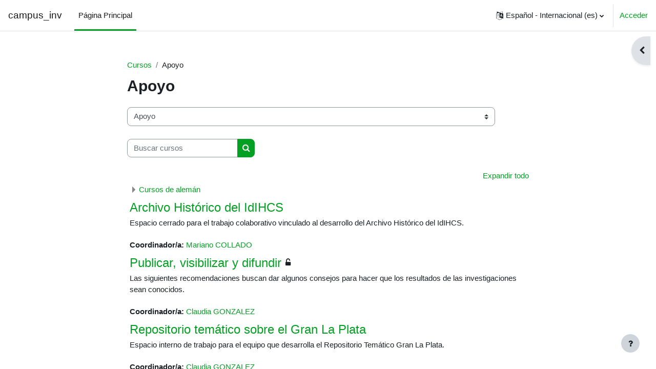

--- FILE ---
content_type: text/html; charset=utf-8
request_url: https://campusinv.fahce.unlp.edu.ar/course/index.php?categoryid=3
body_size: 9899
content:
<!DOCTYPE html>

<html  dir="ltr" lang="es" xml:lang="es">
<head>
    <title>Todos los cursos | campus_inv</title>
    <link rel="shortcut icon" href="https://campusinv.fahce.unlp.edu.ar/theme/image.php/boost/theme/1704478652/favicon" />
    <meta name="apple-itunes-app" content="app-id=633359593, app-argument=https://campusinv.fahce.unlp.edu.ar/course/index.php?categoryid=3"/><link rel="manifest" href="https://campusinv.fahce.unlp.edu.ar/admin/tool/mobile/mobile.webmanifest.php" /><meta http-equiv="Content-Type" content="text/html; charset=utf-8" />
<meta name="keywords" content="moodle, Todos los cursos | campus_inv" />
<link rel="stylesheet" type="text/css" href="https://campusinv.fahce.unlp.edu.ar/theme/yui_combo.php?rollup/3.17.2/yui-moodlesimple-min.css" /><script id="firstthemesheet" type="text/css">/** Required in order to fix style inclusion problems in IE with YUI **/</script><link rel="stylesheet" type="text/css" href="https://campusinv.fahce.unlp.edu.ar/theme/styles.php/boost/1704478652_1/all" />
<script>
//<![CDATA[
var M = {}; M.yui = {};
M.pageloadstarttime = new Date();
M.cfg = {"wwwroot":"https:\/\/campusinv.fahce.unlp.edu.ar","homeurl":{},"sesskey":"EvMdRJUUhD","sessiontimeout":"7200","sessiontimeoutwarning":1200,"themerev":"1704478652","slasharguments":1,"theme":"boost","iconsystemmodule":"core\/icon_system_fontawesome","jsrev":"1704478652","admin":"admin","svgicons":true,"usertimezone":"Am\u00e9rica\/Argentina\/Buenos_Aires","language":"es","courseId":1,"courseContextId":2,"contextid":42,"contextInstanceId":3,"langrev":1766992145,"templaterev":"1704478652"};var yui1ConfigFn = function(me) {if(/-skin|reset|fonts|grids|base/.test(me.name)){me.type='css';me.path=me.path.replace(/\.js/,'.css');me.path=me.path.replace(/\/yui2-skin/,'/assets/skins/sam/yui2-skin')}};
var yui2ConfigFn = function(me) {var parts=me.name.replace(/^moodle-/,'').split('-'),component=parts.shift(),module=parts[0],min='-min';if(/-(skin|core)$/.test(me.name)){parts.pop();me.type='css';min=''}
if(module){var filename=parts.join('-');me.path=component+'/'+module+'/'+filename+min+'.'+me.type}else{me.path=component+'/'+component+'.'+me.type}};
YUI_config = {"debug":false,"base":"https:\/\/campusinv.fahce.unlp.edu.ar\/lib\/yuilib\/3.17.2\/","comboBase":"https:\/\/campusinv.fahce.unlp.edu.ar\/theme\/yui_combo.php?","combine":true,"filter":null,"insertBefore":"firstthemesheet","groups":{"yui2":{"base":"https:\/\/campusinv.fahce.unlp.edu.ar\/lib\/yuilib\/2in3\/2.9.0\/build\/","comboBase":"https:\/\/campusinv.fahce.unlp.edu.ar\/theme\/yui_combo.php?","combine":true,"ext":false,"root":"2in3\/2.9.0\/build\/","patterns":{"yui2-":{"group":"yui2","configFn":yui1ConfigFn}}},"moodle":{"name":"moodle","base":"https:\/\/campusinv.fahce.unlp.edu.ar\/theme\/yui_combo.php?m\/1704478652\/","combine":true,"comboBase":"https:\/\/campusinv.fahce.unlp.edu.ar\/theme\/yui_combo.php?","ext":false,"root":"m\/1704478652\/","patterns":{"moodle-":{"group":"moodle","configFn":yui2ConfigFn}},"filter":null,"modules":{"moodle-core-maintenancemodetimer":{"requires":["base","node"]},"moodle-core-lockscroll":{"requires":["plugin","base-build"]},"moodle-core-event":{"requires":["event-custom"]},"moodle-core-chooserdialogue":{"requires":["base","panel","moodle-core-notification"]},"moodle-core-handlebars":{"condition":{"trigger":"handlebars","when":"after"}},"moodle-core-formchangechecker":{"requires":["base","event-focus","moodle-core-event"]},"moodle-core-actionmenu":{"requires":["base","event","node-event-simulate"]},"moodle-core-tooltip":{"requires":["base","node","io-base","moodle-core-notification-dialogue","json-parse","widget-position","widget-position-align","event-outside","cache-base"]},"moodle-core-blocks":{"requires":["base","node","io","dom","dd","dd-scroll","moodle-core-dragdrop","moodle-core-notification"]},"moodle-core-popuphelp":{"requires":["moodle-core-tooltip"]},"moodle-core-notification":{"requires":["moodle-core-notification-dialogue","moodle-core-notification-alert","moodle-core-notification-confirm","moodle-core-notification-exception","moodle-core-notification-ajaxexception"]},"moodle-core-notification-dialogue":{"requires":["base","node","panel","escape","event-key","dd-plugin","moodle-core-widget-focusafterclose","moodle-core-lockscroll"]},"moodle-core-notification-alert":{"requires":["moodle-core-notification-dialogue"]},"moodle-core-notification-confirm":{"requires":["moodle-core-notification-dialogue"]},"moodle-core-notification-exception":{"requires":["moodle-core-notification-dialogue"]},"moodle-core-notification-ajaxexception":{"requires":["moodle-core-notification-dialogue"]},"moodle-core-dragdrop":{"requires":["base","node","io","dom","dd","event-key","event-focus","moodle-core-notification"]},"moodle-core-languninstallconfirm":{"requires":["base","node","moodle-core-notification-confirm","moodle-core-notification-alert"]},"moodle-core_availability-form":{"requires":["base","node","event","event-delegate","panel","moodle-core-notification-dialogue","json"]},"moodle-backup-confirmcancel":{"requires":["node","node-event-simulate","moodle-core-notification-confirm"]},"moodle-backup-backupselectall":{"requires":["node","event","node-event-simulate","anim"]},"moodle-course-management":{"requires":["base","node","io-base","moodle-core-notification-exception","json-parse","dd-constrain","dd-proxy","dd-drop","dd-delegate","node-event-delegate"]},"moodle-course-util":{"requires":["node"],"use":["moodle-course-util-base"],"submodules":{"moodle-course-util-base":{},"moodle-course-util-section":{"requires":["node","moodle-course-util-base"]},"moodle-course-util-cm":{"requires":["node","moodle-course-util-base"]}}},"moodle-course-dragdrop":{"requires":["base","node","io","dom","dd","dd-scroll","moodle-core-dragdrop","moodle-core-notification","moodle-course-coursebase","moodle-course-util"]},"moodle-course-categoryexpander":{"requires":["node","event-key"]},"moodle-form-dateselector":{"requires":["base","node","overlay","calendar"]},"moodle-form-shortforms":{"requires":["node","base","selector-css3","moodle-core-event"]},"moodle-form-passwordunmask":{"requires":[]},"moodle-question-preview":{"requires":["base","dom","event-delegate","event-key","core_question_engine"]},"moodle-question-searchform":{"requires":["base","node"]},"moodle-question-chooser":{"requires":["moodle-core-chooserdialogue"]},"moodle-availability_completion-form":{"requires":["base","node","event","moodle-core_availability-form"]},"moodle-availability_date-form":{"requires":["base","node","event","io","moodle-core_availability-form"]},"moodle-availability_grade-form":{"requires":["base","node","event","moodle-core_availability-form"]},"moodle-availability_group-form":{"requires":["base","node","event","moodle-core_availability-form"]},"moodle-availability_grouping-form":{"requires":["base","node","event","moodle-core_availability-form"]},"moodle-availability_profile-form":{"requires":["base","node","event","moodle-core_availability-form"]},"moodle-mod_assign-history":{"requires":["node","transition"]},"moodle-mod_quiz-modform":{"requires":["base","node","event"]},"moodle-mod_quiz-toolboxes":{"requires":["base","node","event","event-key","io","moodle-mod_quiz-quizbase","moodle-mod_quiz-util-slot","moodle-core-notification-ajaxexception"]},"moodle-mod_quiz-util":{"requires":["node","moodle-core-actionmenu"],"use":["moodle-mod_quiz-util-base"],"submodules":{"moodle-mod_quiz-util-base":{},"moodle-mod_quiz-util-slot":{"requires":["node","moodle-mod_quiz-util-base"]},"moodle-mod_quiz-util-page":{"requires":["node","moodle-mod_quiz-util-base"]}}},"moodle-mod_quiz-autosave":{"requires":["base","node","event","event-valuechange","node-event-delegate","io-form"]},"moodle-mod_quiz-questionchooser":{"requires":["moodle-core-chooserdialogue","moodle-mod_quiz-util","querystring-parse"]},"moodle-mod_quiz-dragdrop":{"requires":["base","node","io","dom","dd","dd-scroll","moodle-core-dragdrop","moodle-core-notification","moodle-mod_quiz-quizbase","moodle-mod_quiz-util-base","moodle-mod_quiz-util-page","moodle-mod_quiz-util-slot","moodle-course-util"]},"moodle-mod_quiz-quizbase":{"requires":["base","node"]},"moodle-message_airnotifier-toolboxes":{"requires":["base","node","io"]},"moodle-filter_glossary-autolinker":{"requires":["base","node","io-base","json-parse","event-delegate","overlay","moodle-core-event","moodle-core-notification-alert","moodle-core-notification-exception","moodle-core-notification-ajaxexception"]},"moodle-filter_mathjaxloader-loader":{"requires":["moodle-core-event"]},"moodle-editor_atto-editor":{"requires":["node","transition","io","overlay","escape","event","event-simulate","event-custom","node-event-html5","node-event-simulate","yui-throttle","moodle-core-notification-dialogue","moodle-core-notification-confirm","moodle-editor_atto-rangy","handlebars","timers","querystring-stringify"]},"moodle-editor_atto-plugin":{"requires":["node","base","escape","event","event-outside","handlebars","event-custom","timers","moodle-editor_atto-menu"]},"moodle-editor_atto-menu":{"requires":["moodle-core-notification-dialogue","node","event","event-custom"]},"moodle-editor_atto-rangy":{"requires":[]},"moodle-report_eventlist-eventfilter":{"requires":["base","event","node","node-event-delegate","datatable","autocomplete","autocomplete-filters"]},"moodle-report_loglive-fetchlogs":{"requires":["base","event","node","io","node-event-delegate"]},"moodle-gradereport_history-userselector":{"requires":["escape","event-delegate","event-key","handlebars","io-base","json-parse","moodle-core-notification-dialogue"]},"moodle-qbank_editquestion-chooser":{"requires":["moodle-core-chooserdialogue"]},"moodle-tool_capability-search":{"requires":["base","node"]},"moodle-tool_lp-dragdrop-reorder":{"requires":["moodle-core-dragdrop"]},"moodle-tool_monitor-dropdown":{"requires":["base","event","node"]},"moodle-assignfeedback_editpdf-editor":{"requires":["base","event","node","io","graphics","json","event-move","event-resize","transition","querystring-stringify-simple","moodle-core-notification-dialog","moodle-core-notification-alert","moodle-core-notification-warning","moodle-core-notification-exception","moodle-core-notification-ajaxexception"]},"moodle-atto_accessibilitychecker-button":{"requires":["color-base","moodle-editor_atto-plugin"]},"moodle-atto_accessibilityhelper-button":{"requires":["moodle-editor_atto-plugin"]},"moodle-atto_align-button":{"requires":["moodle-editor_atto-plugin"]},"moodle-atto_bold-button":{"requires":["moodle-editor_atto-plugin"]},"moodle-atto_charmap-button":{"requires":["moodle-editor_atto-plugin"]},"moodle-atto_clear-button":{"requires":["moodle-editor_atto-plugin"]},"moodle-atto_collapse-button":{"requires":["moodle-editor_atto-plugin"]},"moodle-atto_emojipicker-button":{"requires":["moodle-editor_atto-plugin"]},"moodle-atto_emoticon-button":{"requires":["moodle-editor_atto-plugin"]},"moodle-atto_equation-button":{"requires":["moodle-editor_atto-plugin","moodle-core-event","io","event-valuechange","tabview","array-extras"]},"moodle-atto_h5p-button":{"requires":["moodle-editor_atto-plugin"]},"moodle-atto_html-beautify":{},"moodle-atto_html-button":{"requires":["promise","moodle-editor_atto-plugin","moodle-atto_html-beautify","moodle-atto_html-codemirror","event-valuechange"]},"moodle-atto_html-codemirror":{"requires":["moodle-atto_html-codemirror-skin"]},"moodle-atto_image-button":{"requires":["moodle-editor_atto-plugin"]},"moodle-atto_indent-button":{"requires":["moodle-editor_atto-plugin"]},"moodle-atto_italic-button":{"requires":["moodle-editor_atto-plugin"]},"moodle-atto_link-button":{"requires":["moodle-editor_atto-plugin"]},"moodle-atto_managefiles-usedfiles":{"requires":["node","escape"]},"moodle-atto_managefiles-button":{"requires":["moodle-editor_atto-plugin"]},"moodle-atto_media-button":{"requires":["moodle-editor_atto-plugin","moodle-form-shortforms"]},"moodle-atto_noautolink-button":{"requires":["moodle-editor_atto-plugin"]},"moodle-atto_orderedlist-button":{"requires":["moodle-editor_atto-plugin"]},"moodle-atto_recordrtc-recording":{"requires":["moodle-atto_recordrtc-button"]},"moodle-atto_recordrtc-button":{"requires":["moodle-editor_atto-plugin","moodle-atto_recordrtc-recording"]},"moodle-atto_rtl-button":{"requires":["moodle-editor_atto-plugin"]},"moodle-atto_strike-button":{"requires":["moodle-editor_atto-plugin"]},"moodle-atto_subscript-button":{"requires":["moodle-editor_atto-plugin"]},"moodle-atto_superscript-button":{"requires":["moodle-editor_atto-plugin"]},"moodle-atto_table-button":{"requires":["moodle-editor_atto-plugin","moodle-editor_atto-menu","event","event-valuechange"]},"moodle-atto_title-button":{"requires":["moodle-editor_atto-plugin"]},"moodle-atto_underline-button":{"requires":["moodle-editor_atto-plugin"]},"moodle-atto_undo-button":{"requires":["moodle-editor_atto-plugin"]},"moodle-atto_unorderedlist-button":{"requires":["moodle-editor_atto-plugin"]}}},"gallery":{"name":"gallery","base":"https:\/\/campusinv.fahce.unlp.edu.ar\/lib\/yuilib\/gallery\/","combine":true,"comboBase":"https:\/\/campusinv.fahce.unlp.edu.ar\/theme\/yui_combo.php?","ext":false,"root":"gallery\/1704478652\/","patterns":{"gallery-":{"group":"gallery"}}}},"modules":{"core_filepicker":{"name":"core_filepicker","fullpath":"https:\/\/campusinv.fahce.unlp.edu.ar\/lib\/javascript.php\/1704478652\/repository\/filepicker.js","requires":["base","node","node-event-simulate","json","async-queue","io-base","io-upload-iframe","io-form","yui2-treeview","panel","cookie","datatable","datatable-sort","resize-plugin","dd-plugin","escape","moodle-core_filepicker","moodle-core-notification-dialogue"]},"core_comment":{"name":"core_comment","fullpath":"https:\/\/campusinv.fahce.unlp.edu.ar\/lib\/javascript.php\/1704478652\/comment\/comment.js","requires":["base","io-base","node","json","yui2-animation","overlay","escape"]},"mathjax":{"name":"mathjax","fullpath":"https:\/\/cdn.jsdelivr.net\/npm\/mathjax@2.7.9\/MathJax.js?delayStartupUntil=configured"}}};
M.yui.loader = {modules: {}};

//]]>
</script>

<style>
.coursebox>.info>.coursename {
    font-size: 24px;
}
</style>
    <meta name="viewport" content="width=device-width, initial-scale=1.0">
</head>
<body  id="page-course-index-category" class="format-site limitedwidth  path-course path-course-index chrome dir-ltr lang-es yui-skin-sam yui3-skin-sam campusinv-fahce-unlp-edu-ar pagelayout-coursecategory course-1 context-42 category-3 notloggedin uses-drawers">
<div class="toast-wrapper mx-auto py-0 fixed-top" role="status" aria-live="polite"></div>
<div id="page-wrapper" class="d-print-block">

    <div>
    <a class="sr-only sr-only-focusable" href="#maincontent">Salta al contenido principal</a>
</div><script src="https://campusinv.fahce.unlp.edu.ar/lib/javascript.php/1704478652/lib/polyfills/polyfill.js"></script>
<script src="https://campusinv.fahce.unlp.edu.ar/theme/yui_combo.php?rollup/3.17.2/yui-moodlesimple-min.js"></script><script src="https://campusinv.fahce.unlp.edu.ar/lib/javascript.php/1704478652/lib/javascript-static.js"></script>
<script>
//<![CDATA[
document.body.className += ' jsenabled';
//]]>
</script>



    <nav class="navbar fixed-top navbar-light bg-white navbar-expand" aria-label="Navegación del sitio">
    
        <button class="navbar-toggler aabtn d-block d-md-none px-1 my-1 border-0" data-toggler="drawers" data-action="toggle" data-target="theme_boost-drawers-primary">
            <span class="navbar-toggler-icon"></span>
            <span class="sr-only">Panel lateral</span>
        </button>
    
        <a href="https://campusinv.fahce.unlp.edu.ar/" class="navbar-brand d-none d-md-flex align-items-center m-0 mr-4 p-0 aabtn">
    
                campus_inv
        </a>
            <div class="primary-navigation">
                <nav class="moremenu navigation">
                    <ul id="moremenu-696aed4b35df9-navbar-nav" role="menubar" class="nav more-nav navbar-nav">
                                <li data-key="home" class="nav-item" role="none" data-forceintomoremenu="false">
                                            <a role="menuitem" class="nav-link active "
                                                href="https://campusinv.fahce.unlp.edu.ar/"
                                                
                                                aria-current="true"
                                                
                                            >
                                                Página Principal
                                            </a>
                                </li>
                        <li role="none" class="nav-item dropdown dropdownmoremenu d-none" data-region="morebutton">
                            <a class="dropdown-toggle nav-link " href="#" id="moremenu-dropdown-696aed4b35df9" role="menuitem" data-toggle="dropdown" aria-haspopup="true" aria-expanded="false" tabindex="-1">
                                Más
                            </a>
                            <ul class="dropdown-menu dropdown-menu-left" data-region="moredropdown" aria-labelledby="moremenu-dropdown-696aed4b35df9" role="menu">
                            </ul>
                        </li>
                    </ul>
                </nav>
            </div>
    
        <ul class="navbar-nav d-none d-md-flex my-1 px-1">
            <!-- page_heading_menu -->
            
        </ul>
    
        <div id="usernavigation" class="navbar-nav ml-auto">
                <div class="langmenu">
                    <div class="dropdown show">
                        <a href="#" role="button" id="lang-menu-toggle" data-toggle="dropdown" aria-label="Idioma" aria-haspopup="true" aria-controls="lang-action-menu" class="btn dropdown-toggle">
                            <i class="icon fa fa-language fa-fw mr-1" aria-hidden="true"></i>
                            <span class="langbutton">
                                Español - Internacional ‎(es)‎
                            </span>
                            <b class="caret"></b>
                        </a>
                        <div role="menu" aria-labelledby="lang-menu-toggle" id="lang-action-menu" class="dropdown-menu dropdown-menu-right">
                                    <a href="https://campusinv.fahce.unlp.edu.ar/course/index.php?categoryid=3&amp;lang=en" class="dropdown-item pl-5" role="menuitem" 
                                            lang="en" >
                                        English ‎(en)‎
                                    </a>
                                    <a href="#" class="dropdown-item pl-5" role="menuitem" aria-current="true"
                                            >
                                        Español - Internacional ‎(es)‎
                                    </a>
                        </div>
                    </div>
                </div>
                <div class="divider border-left h-75 align-self-center mx-1"></div>
            
            <div class="d-flex align-items-stretch usermenu-container" data-region="usermenu">
                    <div class="usermenu">
                            <span class="login pl-2">
                                    <a href="https://campusinv.fahce.unlp.edu.ar/login/index.php">Acceder</a>
                            </span>
                    </div>
            </div>
            
        </div>
    </nav>
    

<div  class="drawer drawer-left drawer-primary d-print-none not-initialized" data-region="fixed-drawer" id="theme_boost-drawers-primary" data-preference="" data-state="show-drawer-primary" data-forceopen="0" data-close-on-resize="1">
    <div class="drawerheader">
        <button
            class="btn drawertoggle icon-no-margin hidden"
            data-toggler="drawers"
            data-action="closedrawer"
            data-target="theme_boost-drawers-primary"
            data-toggle="tooltip"
            data-placement="right"
            title="Cerrar caja"
        >
            <i class="icon fa fa-times fa-fw " aria-hidden="true"  ></i>
        </button>
    </div>
    <div class="drawercontent drag-container" data-usertour="scroller">
                <div class="list-group">
                <a href="https://campusinv.fahce.unlp.edu.ar/" class="list-group-item list-group-item-action active " aria-current="true">
                    Página Principal
                </a>
        </div>

    </div>
</div>
        <div  class="drawer drawer-right d-print-none not-initialized" data-region="fixed-drawer" id="theme_boost-drawers-blocks" data-preference="drawer-open-block" data-state="show-drawer-right" data-forceopen="" data-close-on-resize="1">
    <div class="drawerheader">
        <button
            class="btn drawertoggle icon-no-margin hidden"
            data-toggler="drawers"
            data-action="closedrawer"
            data-target="theme_boost-drawers-blocks"
            data-toggle="tooltip"
            data-placement="left"
            title="Cerrar cajón del bloque"
        >
            <i class="icon fa fa-times fa-fw " aria-hidden="true"  ></i>
        </button>
    </div>
    <div class="drawercontent drag-container" data-usertour="scroller">
                        <section class="d-print-none" aria-label="Bloques">
                    
                    <aside id="block-region-side-pre" class="block-region" data-blockregion="side-pre" data-droptarget="1"><a href="#sb-1" class="sr-only sr-only-focusable">Salta Buscar en la Biblioteca</a>

<section id="inst3180"
     class=" block_html block  card mb-3"
     role="complementary"
     data-block="html"
     data-instance-id="3180"
          aria-labelledby="instance-3180-header"
     >

    <div class="card-body p-3">

            <h5 id="instance-3180-header" class="card-title d-inline">Buscar en la Biblioteca</h5>


        <div class="card-text content mt-3">
            <div class="no-overflow"><div class="card-body p-3"><form id="searchForm" action="https://www.bibhuma.fahce.unlp.edu.ar/Search/Results?lookfor=" method="GET" target="_blank" onsubmit="submitSearch()" class="form-inline">
<div class="input-group w-100" id="yui_3_17_2_1_1598306162332_27"><label class="sr-only" for="searchform_search">Buscar</label> <input id="searchform_search" class="form-control" type="text" name="lookfor" value="" />
<div class="input-group-append" id="yui_3_17_2_1_1598306162332_26"></div>
<button type="submit" class="btn  btn-primary search-icon"> <i class="icon fa fa-search fa-fw " aria-hidden="true"></i> <span class="sr-only">Buscar cursos</span> </button></div>
</form>
<div style="text-align: right; margin-top: 15px;"><img src="http://www.bibhuma.fahce.unlp.edu.ar/themes/bibhuma/images/logo_portlet_buscador.png?_=1569461100" width="50" /></div>
<p>
<script type="text/javascript">// <![CDATA[
var raiz=document.getElementById('senuelo');
var epa=raiz;
var corta=true;
var result="";
while (corta) {
  console.log(epa.nodeName)
  if (epa.nodeName=="SECTION"){
    result=epa;
    corta=false;
  }
  epa=epa.parentNode;
}

result.style.backgroundColor="white"
result.style.border = "0 "
// ]]></script>
</p>
</div></div>
            <div class="footer"></div>
            
        </div>

    </div>

</section>

  <span id="sb-1"></span></aside>
                </section>

    </div>
</div>
    <div id="page" data-region="mainpage" data-usertour="scroller" class="drawers   drag-container">
        <div id="topofscroll" class="main-inner">
            <div class="drawer-toggles d-flex">
                    <div class="drawer-toggler drawer-right-toggle ml-auto d-print-none">
                        <button
                            class="btn icon-no-margin"
                            data-toggler="drawers"
                            data-action="toggle"
                            data-target="theme_boost-drawers-blocks"
                            data-toggle="tooltip"
                            data-placement="right"
                            title="Abrir cajón de bloques"
                        >
                            <span class="sr-only">Abrir cajón de bloques</span>
                            <span class="dir-rtl-hide"><i class="icon fa fa-chevron-left fa-fw " aria-hidden="true"  ></i></span>
                            <span class="dir-ltr-hide"><i class="icon fa fa-chevron-right fa-fw " aria-hidden="true"  ></i></span>
                        </button>
                    </div>
            </div>
            <header id="page-header" class="header-maxwidth d-print-none">
    <div class="w-100">
        <div class="d-flex flex-wrap">
            <div id="page-navbar">
                <nav aria-label="Barra de navegación">
    <ol class="breadcrumb">
                <li class="breadcrumb-item">
                    <a href="https://campusinv.fahce.unlp.edu.ar/course/index.php"  >Cursos</a>
                </li>
        
                <li class="breadcrumb-item"><span>Apoyo</span></li>
        </ol>
</nav>
            </div>
            <div class="ml-auto d-flex">
                
            </div>
            <div id="course-header">
                
            </div>
        </div>
        <div class="d-flex align-items-center">
                    <div class="mr-auto">
                        <div class="page-context-header"><div class="page-header-headings"><h1 class="h2">Apoyo</h1></div></div>
                    </div>
            <div class="header-actions-container ml-auto" data-region="header-actions-container">
            </div>
        </div>
    </div>
</header>
            <div id="page-content" class="pb-3 d-print-block">
                <div id="region-main-box">
                    <section id="region-main" aria-label="Contenido">

                        <span class="notifications" id="user-notifications"></span>
                        <div role="main"><span id="maincontent"></span><span></span><div class="container-fluid tertiary-navigation" id="action_bar">
    <div class="row">
            <div class="navitem">
                <div class="urlselect text-truncate w-100">
                    <form method="post" action="https://campusinv.fahce.unlp.edu.ar/course/jumpto.php" class="form-inline" id="url_select_f696aed4b315b81">
                        <input type="hidden" name="sesskey" value="EvMdRJUUhD">
                            <label for="url_select696aed4b315b82" class="sr-only">
                                Categorías
                            </label>
                        <select  id="url_select696aed4b315b82" class="custom-select urlselect text-truncate w-100" name="jump"
                                 >
                                    <option value="/course/index.php?categoryid=2" >Unidades de Investigación</option>
                                    <option value="/course/index.php?categoryid=5" >Unidades de Investigación / Centro Interdisciplinario de Metodología de las Ciencias Sociales (CIMeCS)</option>
                                    <option value="/course/index.php?categoryid=1" >Programas y Proyectos</option>
                                    <option value="/course/index.php?categoryid=9" >Programas y Proyectos / Economía y Política</option>
                                    <option value="/course/index.php?categoryid=8" >Programas y Proyectos / Educación</option>
                                    <option value="/course/index.php?categoryid=10" >Programas y Proyectos / Filosofía</option>
                                    <option value="/course/index.php?categoryid=7" >Programas y Proyectos / Información y Documentación</option>
                                    <option value="/course/index.php?categoryid=6" >Programas y Proyectos / Lengua, Literatura y Estudios Culturales</option>
                                    <option value="/course/index.php?categoryid=11" >Programas y Proyectos / Territorio</option>
                                    <option value="/course/index.php?categoryid=12" >Programas y Proyectos / Género</option>
                                    <option value="/course/index.php?categoryid=4" >Grupos de Estudio</option>
                                    <option value="/course/index.php?categoryid=3" selected>Apoyo</option>
                                    <option value="/course/index.php?categoryid=13" >Apoyo / Cursos de alemán</option>
                        </select>
                            <noscript>
                                <input type="submit" class="btn btn-secondary ml-1" value="Ir">
                            </noscript>
                    </form>
                </div>
            </div>
            <div class="navitem">
                <div class="simplesearchform ">
                    <form autocomplete="off" action="https://campusinv.fahce.unlp.edu.ar/course/search.php" method="get" accept-charset="utf-8" class="mform form-inline simplesearchform">
                    <div class="input-group">
                        <label for="searchinput-696aed4b319a4696aed4b315b83">
                            <span class="sr-only">Buscar cursos</span>
                        </label>
                        <input type="text"
                           id="searchinput-696aed4b319a4696aed4b315b83"
                           class="form-control"
                           placeholder="Buscar cursos"
                           aria-label="Buscar cursos"
                           name="search"
                           data-region="input"
                           autocomplete="off"
                           value=""
                        >
                        <div class="input-group-append">
                            <button type="submit"
                                class="btn  btn-primary search-icon"
                                
                            >
                                <i class="icon fa fa-search fa-fw " aria-hidden="true"  ></i>
                                <span class="sr-only">Buscar cursos</span>
                            </button>
                        </div>
                
                    </div>
                    </form>
                </div>            </div>
    </div>
</div><div class="course_category_tree clearfix "><div class="collapsible-actions"><a class="collapseexpand aabtn" href="#">Expandir todo</a></div><div class="content"><div class="subcategories"><div class="category notloaded with_children collapsed" data-categoryid="13" data-depth="1" data-showcourses="15" data-type="0"><div class="info"><h3 class="categoryname aabtn"><a href="https://campusinv.fahce.unlp.edu.ar/course/index.php?categoryid=13">Cursos de alemán</a></h3></div><div class="content"></div></div></div><div class="courses category-browse category-browse-3"><div class="coursebox clearfix odd first" data-courseid="110" data-type="1"><div class="info"><h3 class="coursename"><a class="aalink" href="https://campusinv.fahce.unlp.edu.ar/course/view.php?id=110">Archivo Histórico del IdIHCS</a></h3><div class="moreinfo"></div></div><div class="content"><div class="d-flex"><div class="flex-grow-1"><div class="summary"><div class="no-overflow"><p>Espacio cerrado para el trabajo colaborativo vinculado al desarrollo del Archivo Histórico del IdIHCS.</p></div></div><ul class="teachers"><li><span class="font-weight-bold">Coordinador/a: </span><a href="https://campusinv.fahce.unlp.edu.ar/user/view.php?id=132789&amp;course=1">Mariano COLLADO</a></li></ul></div></div></div></div><div class="coursebox clearfix even" data-courseid="8" data-type="1"><div class="info"><h3 class="coursename"><a class="aalink" href="https://campusinv.fahce.unlp.edu.ar/course/view.php?id=8"> Publicar, visibilizar y difundir</a></h3><div class="moreinfo"></div><div class="enrolmenticons"><i class="icon fa fa-unlock-alt fa-fw "  title="Acceso de invitados" role="img" aria-label="Acceso de invitados"></i></div></div><div class="content"><div class="d-flex"><div class="flex-grow-1"><div class="summary"><div class="no-overflow"><p><span>Las siguientes recomendaciones buscan dar algunos consejos para hacer que los resultados de las investigaciones sean conocidos.</span></p></div></div><ul class="teachers"><li><span class="font-weight-bold">Coordinador/a: </span><a href="https://campusinv.fahce.unlp.edu.ar/user/view.php?id=5&amp;course=1">Claudia GONZALEZ</a></li></ul></div></div></div></div><div class="coursebox clearfix odd last" data-courseid="99" data-type="1"><div class="info"><h3 class="coursename"><a class="aalink" href="https://campusinv.fahce.unlp.edu.ar/course/view.php?id=99">Repositorio temático sobre el Gran La Plata</a></h3><div class="moreinfo"></div></div><div class="content"><div class="d-flex"><div class="flex-grow-1"><div class="summary"><div class="no-overflow"><p>Espacio interno de trabajo para el equipo que desarrolla el Repositorio Temático Gran La Plata.</p></div></div><ul class="teachers"><li><span class="font-weight-bold">Coordinador/a: </span><a href="https://campusinv.fahce.unlp.edu.ar/user/view.php?id=5&amp;course=1">Claudia GONZALEZ</a></li></ul></div></div></div></div></div></div></div></div>
                        
                        

                    </section>
                </div>
            </div>
        </div>
        
        <footer id="page-footer" class="footer-popover bg-white">
            <div data-region="footer-container-popover">
                <button class="btn btn-icon bg-secondary icon-no-margin btn-footer-popover" data-action="footer-popover" aria-label="Mostrar pie de página">
                    <i class="icon fa fa-question fa-fw " aria-hidden="true"  ></i>
                </button>
            </div>
            <div class="footer-content-popover container" data-region="footer-content-popover">
                    <div class="footer-section p-3 border-bottom">
        
        
                            <div class="footer-support-link"><a href="https://campusinv.fahce.unlp.edu.ar/user/contactsitesupport.php"><i class="icon fa fa-envelope-o fa-fw " aria-hidden="true"  ></i>Contactar con el soporte del sitio</a></div>
                    </div>
                <div class="footer-section p-3 border-bottom">
                    <div class="logininfo">
                        <div class="logininfo">Usted no se ha identificado. (<a href="https://campusinv.fahce.unlp.edu.ar/login/index.php">Acceder</a>)</div>
                    </div>
                    <div class="tool_usertours-resettourcontainer">
                    </div>
        
                    <div class="tool_dataprivacy"><a href="https://campusinv.fahce.unlp.edu.ar/admin/tool/dataprivacy/summary.php">Resumen de retención de datos</a></div><a class="mobilelink" href="https://download.moodle.org/mobile?version=2022112808&amp;lang=es&amp;iosappid=633359593&amp;androidappid=com.moodle.moodlemobile">Descargar la app para dispositivos móviles</a>
                    <script>
//<![CDATA[
var require = {
    baseUrl : 'https://campusinv.fahce.unlp.edu.ar/lib/requirejs.php/1704478652/',
    // We only support AMD modules with an explicit define() statement.
    enforceDefine: true,
    skipDataMain: true,
    waitSeconds : 0,

    paths: {
        jquery: 'https://campusinv.fahce.unlp.edu.ar/lib/javascript.php/1704478652/lib/jquery/jquery-3.6.1.min',
        jqueryui: 'https://campusinv.fahce.unlp.edu.ar/lib/javascript.php/1704478652/lib/jquery/ui-1.13.2/jquery-ui.min',
        jqueryprivate: 'https://campusinv.fahce.unlp.edu.ar/lib/javascript.php/1704478652/lib/requirejs/jquery-private'
    },

    // Custom jquery config map.
    map: {
      // '*' means all modules will get 'jqueryprivate'
      // for their 'jquery' dependency.
      '*': { jquery: 'jqueryprivate' },
      // Stub module for 'process'. This is a workaround for a bug in MathJax (see MDL-60458).
      '*': { process: 'core/first' },

      // 'jquery-private' wants the real jQuery module
      // though. If this line was not here, there would
      // be an unresolvable cyclic dependency.
      jqueryprivate: { jquery: 'jquery' }
    }
};

//]]>
</script>
<script src="https://campusinv.fahce.unlp.edu.ar/lib/javascript.php/1704478652/lib/requirejs/require.min.js"></script>
<script>
//<![CDATA[
M.util.js_pending("core/first");
require(['core/first'], function() {
require(['core/prefetch'])
;
require(["media_videojs/loader"], function(loader) {
    loader.setUp('es');
});;

        require(['jquery', 'core/custom_interaction_events'], function($, CustomEvents) {
            CustomEvents.define('#url_select696aed4b315b82', [CustomEvents.events.accessibleChange]);
            $('#url_select696aed4b315b82').on(CustomEvents.events.accessibleChange, function() {
                if ($(this).val()) {
                    $('#url_select_f696aed4b315b81').submit();
                }
            });
        });
    ;

    require(['core/moremenu'], function(moremenu) {
        moremenu(document.querySelector('#moremenu-696aed4b35df9-navbar-nav'));
    });
;

    require(['core/usermenu'], function(UserMenu) {
        UserMenu.init();
    });
;

require(['theme_boost/drawers']);
;

require(['theme_boost/drawers']);
;

require(['theme_boost/footer-popover'], function(FooterPopover) {
    FooterPopover.init();
});
;

M.util.js_pending('theme_boost/loader');
require(['theme_boost/loader', 'theme_boost/drawer'], function(Loader, Drawer) {
    Drawer.init();
    M.util.js_complete('theme_boost/loader');
});
;
M.util.js_pending('core/notification'); require(['core/notification'], function(amd) {amd.init(42, []); M.util.js_complete('core/notification');});;
M.util.js_pending('core/log'); require(['core/log'], function(amd) {amd.setConfig({"level":"warn"}); M.util.js_complete('core/log');});;
M.util.js_pending('core/page_global'); require(['core/page_global'], function(amd) {amd.init(); M.util.js_complete('core/page_global');});;
M.util.js_pending('core/utility'); require(['core/utility'], function(amd) {M.util.js_complete('core/utility');});
    M.util.js_complete("core/first");
});
//]]>
</script>
<script>
//<![CDATA[
M.str = {"moodle":{"lastmodified":"\u00daltima modificaci\u00f3n","name":"Nombre","error":"Error","info":"Informaci\u00f3n","yes":"S\u00ed","no":"No","collapseall":"Colapsar todo","expandall":"Expandir todo","cancel":"Cancelar","confirm":"Confirmar","areyousure":"\u00bfEst\u00e1 seguro?","closebuttontitle":"Cerrar","unknownerror":"Error desconocido","file":"Archivo","url":"URL"},"repository":{"type":"Tipo","size":"Tama\u00f1o","invalidjson":"Cadena JSON no v\u00e1lida","nofilesattached":"No se han adjuntado archivos","filepicker":"Selector de archivos","logout":"Salir","nofilesavailable":"No hay archivos disponibles","norepositoriesavailable":"Lo sentimos, ninguno de sus repositorios actuales puede devolver archivos en el formato solicitado.","fileexistsdialogheader":"El archivo existe","fileexistsdialog_editor":"Un archivo con ese nombre ha sido anexado al texto que Usted est\u00e1 editando","fileexistsdialog_filemanager":"Ya ha sido anexado un archivo con ese nombre","renameto":"Cambiar el nombre a \"{$a}\"","referencesexist":"Existen {$a} enlaces a este archivo","select":"Seleccionar"},"admin":{"confirmdeletecomments":"Est\u00e1 a punto de eliminar comentarios, \u00bfest\u00e1 seguro?","confirmation":"Confirmaci\u00f3n"},"debug":{"debuginfo":"Informaci\u00f3n de depuraci\u00f3n","line":"L\u00ednea","stacktrace":"Trazado de la pila (stack)"},"langconfig":{"labelsep":":"}};
//]]>
</script>
<script>
//<![CDATA[
(function() {Y.use("moodle-filter_mathjaxloader-loader",function() {M.filter_mathjaxloader.configure({"mathjaxconfig":"\nMathJax.Hub.Config({\n    config: [\"Accessible.js\", \"Safe.js\"],\n    errorSettings: { message: [\"!\"] },\n    skipStartupTypeset: true,\n    messageStyle: \"none\"\n});\n","lang":"es"});
});
Y.use("moodle-course-categoryexpander",function() {Y.Moodle.course.categoryexpander.init();
});
M.util.help_popups.setup(Y);
 M.util.js_pending('random696aed4b315b85'); Y.on('domready', function() { M.util.js_complete("init");  M.util.js_complete('random696aed4b315b85'); });
})();
//]]>
</script>

                </div>
                <div class="footer-section p-3">
                    <div>Desarrollado por <a href="https://moodle.com">Moodle</a></div>
                </div>
            </div>
        
            <div class="footer-content-debugging footer-dark bg-dark text-light">
                <div class="container-fluid footer-dark-inner">
                    
                </div>
            </div>
        </footer>
    </div>
    
</div>

</body>
</html>